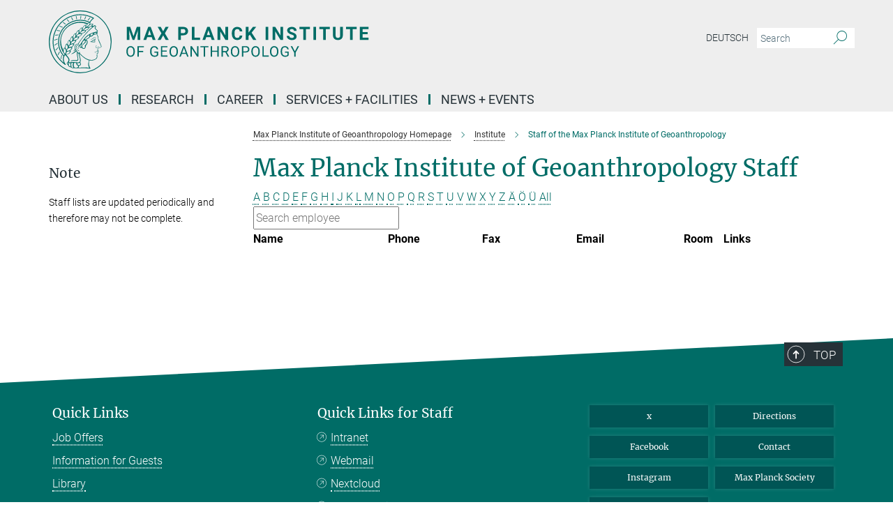

--- FILE ---
content_type: image/svg+xml
request_url: https://www.gea.mpg.de/assets/institutes/headers/gea-desktop-en-4ed5feb15a6ea530c56e709b09df8d66798091e6157e731934168b7d627cdca3.svg
body_size: 21882
content:
<svg xmlns="http://www.w3.org/2000/svg" viewBox="0 0 2500 300"><defs><style>.minerva-base-style{}</style></defs><g transform="translate(0 0) scale(1.4285714285714286) translate(0 0)" style="fill: #006c66;"><title>minerva</title><path d="M105,0A105,105,0,1,0,210,105,105.1,105.1,0,0,0,105,0Zm0,207.1A102.1,102.1,0,1,1,207.1,105,102.2,102.2,0,0,1,105,207.1Z"/><path class="minerva-base-style" d="M166.6,97c-1.4-3.1-.5-5.1-.9-7.3s-2.7-7-4.3-10.8c-.7-1.7,3.8-1.3.4-7.6,0-.2,4.7-2,0-5.5a26.4,26.4,0,0,1-6-6.7,1,1,0,0,1,0-1.3c2.7-2.4,2.8-5.8-.1-7.5s-4.5,0-6.7,1.4c-.7.5-1.1.8-1.9.5L145.3,51c2.7-2.6,3.3-5.2,3.1-5.6s-4.6-1.3-10.2,1l-.4-.3c2.3-3.9,1-6.7.9-6.9h-.1A81,81,0,0,1,151,25.9h.1c.2-.3.3-.6-.2-.9l-1-.6A92.4,92.4,0,0,0,12.7,105c0,29.5,15,57.9,39.4,75.6a13.5,13.5,0,0,0,2.8,1.6A1.1,1.1,0,0,0,56,182l.3-.5a1,1,0,0,0,.3-.8c0-.7-.9-1.3-2.1-3a27.7,27.7,0,0,1-4.7-15.1,22.1,22.1,0,0,1,4.5-13.7c3.7,3.9,11.7,10.9,11.5,17.4s-6.9,6.8-5.4,12.2c.9,3.4,3.4,2,3.9,4.6.7,4.4,6.7,7.3,9.3,6.9.7-.1,1.2.4,2.4,1.7s6.2,1.6,8.2,1.2,4.1,1.4,8,.9,6.1-.9,8.2-.9,22.5-.3,36,1.8c2.4.4,3.1-.7,2.1-2.5-4.9-8.6-5.6-15.8-2.8-25,5,.4,12.2,1.7,21.6-4a11,11,0,0,0,5.1-9.5c-.1-2.1-1-4.7-.5-6.7s1.3-2.7,2.1-3.2c3.6-2.6,1-4.6.4-4.8a3.4,3.4,0,0,0,1.1-4.6c-.7-.7-2.7-6.2-.4-7.3s5.3-1.8,8.1-3.1a4.5,4.5,0,0,0,2.4-6C174.2,114.4,166.8,97.4,166.6,97ZM64.7,179.1c-.7.2-2.9.3-2.4-2.7s2.3-2.6,3.3-1.6S64.9,177.6,64.7,179.1Zm87-125.9c1.2-.8,2.5-1.1,3.3-.4,2.6,2.6-2.9,4.1-1.8,6.1a30.7,30.7,0,0,0,7.5,8.4c1.2,1,1.4,3.1-3.3,4.1s-23.6,5.9-33.6,16.5c-12.5,13.2-20.4,30.3-21.5,28s-3.6-2.8-3.2-3.5C117,81.6,145.1,57.3,151.7,53.2Zm8.2,21.7c-1,2.9-9.1,5.5-8.7,3.5s0-2.2.6-2.3,3.5-1.1,7.5-2.1C159.7,73.9,160.2,74.1,159.9,74.9Zm-20.6,5.3c-.2-1.2,8.5-4.1,8.8-3.3s-1.8,6-4.7,7-4.7.9-4.6.4A11,11,0,0,0,139.3,80.2ZM119,125.8c-4,2.5-6.2-2.2-6.8-3.1a3.7,3.7,0,0,1-.5-3.1c.3-1.4.5-3.3-.4-9.3-.4-2.7,5-9.2,6.3-10.4s3.1.6,3.2,2.6c.3,3.6-1.8,5.6-3.9,7.2s-3.1,4.4-2.6,5.1a1.5,1.5,0,0,0,1.9-.9c1.5-3.3,6-4.9,6.7-6.7s.3-4.4.2-5.6.9-1.2,1.6-1.1,1.4,1.4,1.8,2.7c2.9,7.5-4.3,12-5.5,13.8S122.1,123.9,119,125.8Zm6.1-29.1c-2.2,1.5-5.3-.5-4.7-1.4a43.7,43.7,0,0,1,11.5-11c3.4-2.1,3.8-2.3,4-1.1a10.6,10.6,0,0,1-2.6,7.5c-2.3,2.5-4.6,2.3-5.8,2.6S126.7,95.6,125.1,96.7Zm-19.3,25.6c-1-.2-1.4-2.1-1.2-2.9s3.1-5.2,4-6.4a.5.5,0,0,1,.8.3C110,117.4,109.4,123.1,105.8,122.3ZM138,48.2a17.7,17.7,0,0,1,7.5-1.6c.8.1-1.9,4.8-6.6,6.8s-8.5,2.5-8.9,2.3S134.1,49.9,138,48.2ZM54.7,126.5c-1.5-1.7-2.8-2.6-2.9-2.5a22.4,22.4,0,0,0-3.6,8.9A65.4,65.4,0,0,1,40.7,105C39.3,69.6,69,41.1,105.2,41.2a56.8,56.8,0,0,1,22.4,4.6,31.3,31.3,0,0,0-3.7,6.6c0-1.9-.5-3.4-.4-4.6s-5.1.9-9.7,8.3a19.9,19.9,0,0,0-2.2,5.3c-.1-2.8-.7-4.9-.9-4.9a16.1,16.1,0,0,0-8.5,8.8,22.4,22.4,0,0,0-1.1,3.4c-.2-1.9-.7-3.2-.9-3.2s-5.9,2.3-8.6,8.9A15.4,15.4,0,0,0,90.5,79c-.5-2.3-1.4-3.7-1.7-3.4-1.9,2.4-5.7,3.5-7.6,9.6a13.2,13.2,0,0,0-.7,4.2c-.8-2-2-3.2-2.3-3.2s-6.1,5.5-7,10.9a15.8,15.8,0,0,0,.2,5.8c-1.1-1.8-2.5-3-3.1-4.8-.9.5-5.7,5-5.8,10.7a19.7,19.7,0,0,0,.7,6.1c-1.6-2.9-3.8-4.2-4.1-4.1s-4,4.1-4.8,11.1A11.8,11.8,0,0,0,54.7,126.5Zm74.1-79.7c2.8-3.4,7.6-6.1,8.2-5.8s-.8,5.6-3.9,8.6-8.1,6.2-8.6,6.1S126.2,49.8,128.8,46.8Zm-9.3,13a21,21,0,0,0-5.6,6.4c-.5.9-1.9-5,1.7-10.6,2.2-3.5,6.6-6.6,6.5-6.2S124.2,56,119.5,59.8Zm-10.1,7.5c-3.4,5.1-3.6,3.3-7.3,8.3-.2.2-.2-6.5,1.1-9.4,2.1-4.7,5.7-7.4,6.2-7.5S111.3,64.5,109.4,67.3ZM98.3,77.4c-1.7,3-3.3,2.3-6.2,6.7-.3.4-1.1-3.6.7-9.1a12.6,12.6,0,0,1,5.9-6.9C99.3,68,100.4,73.8,98.3,77.4ZM88,88.1c-1.8,3.9-2.9,4-5,6.4-.3.4-1.8-3.7-.4-8.8s4-5.6,5.3-7S89.9,84,88,88.1Zm-8.4,6.6a10.3,10.3,0,0,1-.4,3c-1.3,4.3-3.9,6.2-5.3,8.1a15.7,15.7,0,0,1-1.6-5.8,15.2,15.2,0,0,1,5.2-11.2C78.3,88.8,79.6,92,79.6,94.7Zm-8.5,12.8A14.9,14.9,0,0,1,66,118.3a17.7,17.7,0,0,1-2.2-7.6c-.2-6.3,2.4-8.5,3.6-9.7C67.9,102.8,71.1,104.2,71.1,107.5ZM59,113.8c1.8.9,3.9,3.4,4.1,8.2s-3.2,8.7-4.6,9.4c-.9-3.7-2.6-4.4-2.6-8A18,18,0,0,1,59,113.8Zm7.3,12.5c4.6-2,9.6-1.7,9.8-1.5s-1.5,5.9-5.9,8.2-9.5,2.7-10,2.1S61.7,128.3,66.3,126.3Zm-.4-3.4c.3-1.5,3-6.5,7.1-8.3h0a18.4,18.4,0,0,1,9.4-1.5c.5.2-1.7,5.6-5.8,7.6S70.1,121.6,65.9,122.9Zm6.9-11.8c.2-.4,3.5-6.4,7.4-8.2a17.5,17.5,0,0,1,8.9-1.4c.3.1-1.8,5.4-6.2,7.6S72.6,111.6,72.8,111.1Zm8.9-11.9c-.3-.2,4.4-6.4,8.4-8.3a15.6,15.6,0,0,1,8.4-1c.3.3-1.9,5.5-6.5,7.5A24.2,24.2,0,0,1,81.7,99.2ZM92.4,87.4c-.2-.2,3.4-6.3,7.4-7.9s7.7-.1,8.9,0-1.3,4.5-6.6,6.4S93.1,87.7,92.4,87.4Zm12-11.4c.1-.3,4.1-5.9,8.1-7.3a16.4,16.4,0,0,1,9.2-.2c.5.2-2.8,5-7.7,6.5S104.3,76.3,104.4,76Zm12.1-9.9c-.5-.3,4.3-5.7,8.2-7.2a18,18,0,0,1,8.3-1c.3.2-2.5,4.9-7.1,6.7S117.1,66.5,116.5,66.1ZM50.2,175.3C28.6,158.1,15.6,132.1,15.6,105A89.3,89.3,0,0,1,146.4,25.8a.4.4,0,0,1,.1.7,97.3,97.3,0,0,0-10.2,11.4,73.1,73.1,0,0,0-31.3-7A74.3,74.3,0,0,0,30.9,105a72.1,72.1,0,0,0,17.9,48.2,23.1,23.1,0,0,0-1.9,9.4A25.6,25.6,0,0,0,50.2,175.3Zm.2-24.8h-.1A69.2,69.2,0,0,1,33.9,105,71.2,71.2,0,0,1,105,33.9a70.1,70.1,0,0,1,29.6,6.4,22.6,22.6,0,0,0-4.1,2.6A63.1,63.1,0,0,0,105,37.8,67.3,67.3,0,0,0,37.8,105c0,16.1,5,30.2,14.8,42C52.1,147.9,51.3,149.1,50.4,150.5Zm3.5-5.6c-1.3-1.2-4.1-4.3-4.4-8.3V136c0-4.3,1.9-8.6,2.4-9s5.3,3.3,5.4,8.7A14.4,14.4,0,0,1,53.9,144.9Zm8-7.2c3.9-1.8,9.6-1.4,9.3-1.1s-1.8,5.8-6.2,8a12.1,12.1,0,0,1-8.7,1.3C58.6,143.3,58.1,139.5,61.9,137.7Zm5.2,46.5c-.6-2.7-.4-6.3.5-7.3s4.9-1.2,5-.1-1.1,5.4.3,10.2C72.6,187.7,68.3,187.4,67.1,184.2Zm.3-11.1c-.3-2,1.6-3.9,1.6-8.2s-6.6-12.6-11.1-17.3a19.5,19.5,0,0,0,7.9-1.9c6.6-3.1,7.9-10.1,8.1-10.4a11,11,0,0,0-3.8-.4l.8-.4c6.4-3.5,8.1-11,7.8-11.1a17,17,0,0,0-4-.3l2-.7c6.8-2.7,8.7-10.3,8.5-10.6a16.1,16.1,0,0,0-3.5-.4l1.9-.8c6.2-3.1,8.4-10.1,8.1-10.3a10.5,10.5,0,0,0-3.3-.4,23.7,23.7,0,0,0,4.5-1.5c6.7-2.9,8.9-9.3,8.6-9.6a10.9,10.9,0,0,0-3-.5,34.5,34.5,0,0,0,4.4-1.3c6.6-2.2,9.2-8.5,8.8-8.6l-3.7-.8a24.5,24.5,0,0,0,6.6-1.3c7.1-2.4,9.6-6.7,9.8-8.6a6,6,0,0,0-2.3-.8,29.3,29.3,0,0,0,4.7-1.2c6.6-2.7,9.4-9.3,9.6-9.8a29.3,29.3,0,0,0,3.9-1.6l1.9-.9,1.6,1.1c1,.6,1.4.8.9,1.2C122,75,105,99.5,97.6,111.3c-.2.4-.6.3-1.3.3-7.9-.6-12.4,8.9-8.9,17.8-.4,1.8-4.2,5.3-4.5,5.5s-1,1.4.3,1.3,4.2-3.2,5.4-4.5c.4.6,2.2,2,1.3,2.8A63.6,63.6,0,0,1,76,145c-2.6,1.2,4.2,2.1,15.7-8.3.7-.6,1.5,2.4,2.5,3.7-2,6.5,2.9,19.1,2.1,23a2.8,2.8,0,0,1-2.8,2.7c-11.4.3-12.5-.3-18.3,1.4-2.7.8-2,2.6-.1,2.1s4.6-1.5,16.9-.7c3.1.1,6.5-.6,6.5-5.7s-3.6-18.4-2.4-20.3a6.9,6.9,0,0,0,3.5,1.4c-.2,4.5,7,19,3.8,27-1.2,3-6.4,2.7-15.4,1.8C72.7,171.6,67.7,174.9,67.4,173.1Zm35.1,9.9c-5.9,2-8.3-4.9-7.3-6.4s4.4,1,7.3-.9S106,181.8,102.5,183Zm-27,4.3c-.8-3.7-1.1-10,.4-11.5s4.9-.9,4.8.2c-.3,4.3-2.1,9.2,1.2,14.1C83.2,192,76.7,192.3,75.5,187.3Zm11.4,4.2c-1.6-.4-6-7.4-2.4-15.8.3-.8,5.8-.3,6.8,0s-.8,6.8,6.8,9.8C98.8,185.8,98,194.3,86.9,191.5Zm47.2-23.3c-2.5,8.8-3.8,12.3,0,21.9.5,1.3.9,2.3-.2,2.1-7.7-1.4-9.4-2.6-33.7-.6-1.7.2.6-3.4.3-5.8,2.2-.3,5.8-1.3,6.5-4.9s-2.1-7.6-1.8-8.2c3.5-6.7-.2-14.1-3.1-26.6-.3-1.2.4-1.7.9-1.1,15.6,16.9,25.5,20.2,30.9,21.8C134.4,167,134.3,167.6,134.1,168.2ZM174,122.1c-3.3,2.9-8.3,3.1-10.3,4.9s-1.5,2.5-.4,5.2,1.1,1.7-1.1,2.3-4.1,5.8-8.8,4.9c-1.8-.3-.5.8.2.9,2.6.3,3.7-.5,4.6-1.4s2.2-2.4,3.6-2.9,2.9-.5,3,.6-1.9,2.1-2.7,2.5c1,.5,3.9,1.9,1.4,3.6s-4.6-.5-4.9-.7-1.7-.2-1.3.3,5.2,1.3,4.5,2.2c-3.5,4.7-.6,7.5-1.7,12.3s-7.7,7.5-12.8,8.4c-17.4,3.1-34.3-11.6-44.2-22.8.9-2.1.8-4.8-.1-3.8s-.7,2.4-2.8,2.9c-3.9,1-5.7-5.9-6.9-7.1-4.8-4.7-6.7-11.4-3.9-17.3s9-4.7,11.4-1.1,1.7,7,3.4,8.3,4.8.2,5.4,0,1.7,4.3,8,4.1,5.9-10.7,6.9-11.6c8.6-8.4,4.2-15.9,2.6-17.6s1-3.6,1.5-3.7a13,13,0,0,0,9.4-7.7s8.4-.2,11.4-6.2c.8-1.6,3.3,1.5,8.9-2.9a.8.8,0,0,1,1.4.3c3.7,8.9,5.2,11.3,4.9,15.8s8.7,21.5,9.4,23.1S174.8,121.3,174,122.1Z"/><path class="minerva-base-style" d="M153.8,90c-4.9.2-10.6,6.2-12.4,7s-1.3,1.5-.2,1.1,5.9-4.7,10.7-6.4,3.6,1.8,5,1.6S156.6,89.9,153.8,90Z"/><path class="minerva-base-style" d="M154.9,94.8c-.4.1.4,2.2-1.7,2.3-4.6.3-8.3,4.7-11.1,6a12.9,12.9,0,0,1-3.8,1.4.3.3,0,0,0,.1.6c11.7,1.6,16.2,1.1,16.3.7s-.6-1.2-.4-1.7a11.3,11.3,0,0,0,.1-5.5c-.2-.8,1.8-.3,1.8-1.3S155.6,94.7,154.9,94.8Zm-1.8,9.3c-.2.9-5.5.5-8.3.2-.7,0-1.8-.1.3-1.4s4.1-2.8,7.2-3.4a.8.8,0,0,1,.8.6A10.6,10.6,0,0,1,153.1,104.1Z"/><path class="minerva-base-style" d="M168.4,120.8c-.9,0-4.5,1.6-5.9,2.5s-4.4,2.7-4.2-.8c.1-1.3.9-4.4.9-5.3s-1-.7-1.1,0a36.9,36.9,0,0,1-.7,5.3c-.4,1.8,1.2,4,3.6,2.7s4.8-2.9,7.3-3.4C168.9,121.7,169,120.8,168.4,120.8Z"/><path class="minerva-base-style" d="M100.5,133.6c-.7-.3-.5,1.2-1.4,1s-.2-1.3-1.8-3-2.8-1.2-4.3-3.6-.3-12,3.1-10.8,1.6,5,1,8,2.5,2.8,2.8,2.1-1.1-.9-1.4-1.9,3.5-7.6-1.8-9.4c-3.8-1.3-6.4,3.6-5.9,8.9a8,8,0,0,0,5.1,7.1c2.3.8.6,4,3.7,4C101,136,101.3,133.9,100.5,133.6Z"/><path class="minerva-base-style" d="M131.3,33.4c.2.1.3,0,.5-.1l6.5-8.3a.5.5,0,0,0-.2-.6L137,24a.4.4,0,0,0-.5.1L130,32.4c-.2.2-.1.5.2.6Z"/><path class="minerva-base-style" d="M119.2,30l1.1.3a.5.5,0,0,0,.5-.3l3.8-9.4a.4.4,0,0,0-.3-.6l-1.2-.2h-.3l-3.9,9.6A.4.4,0,0,0,119.2,30Z"/><path class="minerva-base-style" d="M105.8,28.7h1.1c.2.1.4-.1.4-.3l1-10a.5.5,0,0,0-.4-.5h-1.1c-.3,0-.4.2-.5.4l-.9,10A.4.4,0,0,0,105.8,28.7Z"/><path class="minerva-base-style" d="M92.8,29.7l1.1-.2c.2,0,.4-.2.3-.4l-1.9-9.9c0-.2-.2-.4-.4-.3H90.7c-.2.1-.4.3-.3.5l1.9,9.9C92.3,29.6,92.5,29.7,92.8,29.7Z"/><path class="minerva-base-style" d="M79.4,32.8l.5.2,1.1-.4a.4.4,0,0,0,.3-.6l-4.6-9a.4.4,0,0,0-.5-.2l-1,.3a.4.4,0,0,0-.3.6Z"/><path class="minerva-base-style" d="M67,38.5c.1.2.3.2.5.1l1-.6a.4.4,0,0,0,.1-.6l-6.7-7.7c-.2-.2-.4-.2-.5-.1l-1,.6c-.3.1-.3.4-.1.6Z"/><path class="minerva-base-style" d="M55.4,46.7c.2.1.4.1.5-.1l.9-.7a.5.5,0,0,0,0-.7l-8.5-5.9h-.5l-.9.8a.5.5,0,0,0,0,.7Z"/><path class="minerva-base-style" d="M45.4,57.1a.4.4,0,0,0,.4-.2l.8-.9c.2-.2.1-.5-.2-.6l-9.8-3.8c-.2-.1-.4-.1-.5.1l-.7.9a.4.4,0,0,0,.2.7Z"/><path class="minerva-base-style" d="M26.8,67.8l10.5,1.5c.2,0,.4-.1.4-.3l.6-1a.4.4,0,0,0-.3-.6L27.5,65.9l-.5.2a5.4,5.4,0,0,1-.5,1.1A.4.4,0,0,0,26.8,67.8Z"/><path class="minerva-base-style" d="M21.1,83.7l10.7-1a.3.3,0,0,0,.3-.3,7.6,7.6,0,0,0,.4-1.1.4.4,0,0,0-.4-.6l-10.8,1-.4.3-.3,1.2C20.6,83.5,20.8,83.8,21.1,83.7Z"/><path class="minerva-base-style" d="M29.2,96.5c0-.4.1-.9.1-1.3s-.2-.5-.5-.4L18.4,98.4c-.2.1-.3.2-.3.4s-.1.8-.1,1.2a.4.4,0,0,0,.6.4l10.3-3.6A.3.3,0,0,0,29.2,96.5Z"/><path class="minerva-base-style" d="M28.9,110.8v-1.3a.5.5,0,0,0-.7-.4l-9.4,6.3c-.2,0-.2.2-.2.4s.1.8.1,1.2a.5.5,0,0,0,.7.3l9.4-6.2C28.9,111,29,110.9,28.9,110.8Z"/><path class="minerva-base-style" d="M31.3,125l-.3-1.3a.4.4,0,0,0-.7-.2L22.6,132c-.1.1-.2.3-.1.4s.3.8.4,1.2a.4.4,0,0,0,.7.2l7.6-8.4C31.3,125.3,31.3,125.2,31.3,125Z"/><path class="minerva-base-style" d="M35.2,137.7,29.8,148c-.1.1,0,.3,0,.4l.7,1.2a.4.4,0,0,0,.7-.1l5.4-10.2c0-.1.1-.2,0-.4l-.6-1.2A.5.5,0,0,0,35.2,137.7Z"/><path class="minerva-base-style" d="M42.9,149.3c-.2-.3-.7-.2-.7.1l-2.9,12c-.1.2,0,.3,0,.4l1,1a.4.4,0,0,0,.7-.1l2.8-11.9c.1-.1,0-.2,0-.3Z"/></g><g transform="translate(366.666 41.434619)"><g transform="translate(0 99.060381)" style="fill: #006c66;"><path d="M5.500-62L22.094-62L37.922-17.029L53.656-62L70.328-62L70.328 0L57.594 0L57.594-16.951L58.859-46.213L42.234 0L33.516 0L16.922-46.166L18.203-16.951L18.203 0L5.500 0L5.500-62ZM129.563 0L125.281-12.719L103.031-12.719L98.797 0L85.297 0L108.234-62L120-62L143.063 0L129.563 0ZM114.109-46.339L106.453-23L121.859-23L114.109-46.339ZM168-62L179.547-40.631L191.109-62L205.703-62L187.766-31.259L206.172 0L191.391 0L179.547-21.715L167.703 0L152.938 0L171.344-31.259L153.391-62L168-62ZM275.328-21.703L264.203-21.703L264.203 0L251.500 0L251.500-62L275.531-62Q282.484-62 287.750-59.436Q293.016-56.872 295.852-52.155Q298.688-47.437 298.688-41.410L298.688-41.410Q298.688-32.259 292.484-26.981Q286.281-21.703 275.328-21.703L275.328-21.703ZM264.203-51.719L264.203-32L275.531-32Q280.578-32 283.219-34.415Q285.859-36.830 285.859-41.325L285.859-41.325Q285.859-45.932 283.195-48.786Q280.531-51.639 275.828-51.719L275.828-51.719L264.203-51.719ZM329.203-62L329.203-10.203L356.156-10.203L356.156 0L316.500 0L316.500-62L329.203-62ZM411.563 0L407.281-12.719L385.031-12.719L380.797 0L367.297 0L390.234-62L402-62L425.063 0L411.563 0ZM396.109-46.339L388.453-23L403.859-23L396.109-46.339ZM489.609-62L489.609 0L476.906 0L452.203-40.804L452.203 0L439.500 0L439.500-62L452.203-62L476.953-21.117L476.953-62L489.609-62ZM545.172-20.375L557.875-20.375Q557.156-10.422 550.531-4.711Q543.906 1 533.078 1L533.078 1Q521.219 1 514.430-6.937Q507.641-14.874 507.641-28.728L507.641-28.728L507.641-32.475Q507.641-41.321 510.773-48.054Q513.906-54.786 519.727-58.393Q525.547-62 533.234-62L533.234-62Q543.906-62 550.422-56.281Q556.938-50.563 557.953-40.234L557.953-40.234L545.266-40.234Q544.797-46.203 541.938-48.891Q539.078-51.578 533.234-51.578L533.234-51.578Q526.891-51.578 523.742-47.065Q520.594-42.551 520.500-33.059L520.500-33.059L520.500-28.437Q520.500-18.526 523.531-13.943Q526.563-9.359 533.078-9.359L533.078-9.359Q538.953-9.359 541.852-12.047Q544.750-14.734 545.172-20.375L545.172-20.375ZM609.625 0L593.797-24.875L587.203-17.721L587.203 0L574.500 0L574.500-62L587.203-62L587.203-33.901L592.781-41.606L608.484-62L624.094-62L602.219-34.451L624.734 0L609.625 0ZM682-62L682 0L669.313 0L669.313-62L682-62ZM752.609-62L752.609 0L739.906 0L715.203-40.804L715.203 0L702.500 0L702.500-62L715.203-62L739.953-21.117L739.953-62L752.609-62ZM804.453-15.963L804.453-15.963Q804.453-19.529 801.914-21.436Q799.375-23.344 792.773-25.468Q786.172-27.593 782.313-29.660L782.313-29.660Q771.828-35.289 771.828-44.851L771.828-44.851Q771.828-49.826 774.641-53.721Q777.453-57.615 782.719-59.808Q787.984-62 794.547-62L794.547-62Q801.156-62 806.313-59.613Q811.469-57.227 814.328-52.897Q817.188-48.567 817.188-43.047L817.188-43.047L804.500-43.047Q804.500-47.237 801.828-49.556Q799.156-51.875 794.344-51.875L794.344-51.875Q789.688-51.875 787.102-49.930Q784.516-47.985 784.516-44.820L784.516-44.820Q784.516-41.841 787.547-39.834Q790.578-37.827 796.453-36.052L796.453-36.052Q807.281-32.814 812.234-28.003Q817.188-23.193 817.188-16.032L817.188-16.032Q817.188-8.061 811.141-3.530Q805.094 1 794.844 1L794.844 1Q787.734 1 781.898-1.589Q776.063-4.177 772.992-8.686Q769.922-13.195 769.922-19.119L769.922-19.119L782.656-19.119Q782.656-9.031 794.844-9.031L794.844-9.031Q799.375-9.031 801.914-10.853Q804.453-12.675 804.453-15.963ZM880.875-62L880.875-51.719L862.016-51.719L862.016 0L849.313 0L849.313-51.719L830.688-51.719L830.688-62L880.875-62ZM910-62L910 0L897.313 0L897.313-62L910-62ZM975.875-62L975.875-51.719L957.016-51.719L957.016 0L944.313 0L944.313-51.719L925.688-51.719L925.688-62L975.875-62ZM1025.391-62L1038.141-62L1038.141-21.067Q1038.141-10.869 1031.813-4.934Q1025.484 1 1014.516 1L1014.516 1Q1003.734 1 997.383-4.761Q991.031-10.522 990.906-20.594L990.906-20.594L990.906-62L1003.609-62L1003.609-20.918Q1003.609-14.792 1006.508-11.998Q1009.406-9.203 1014.516-9.203L1014.516-9.203Q1025.234-9.203 1025.391-20.571L1025.391-20.571L1025.391-62ZM1103.875-62L1103.875-51.719L1085.016-51.719L1085.016 0L1072.313 0L1072.313-51.719L1053.688-51.719L1053.688-62L1103.875-62ZM1156.578-37L1156.578-27.063L1132.203-27.063L1132.203-10.203L1160.797-10.203L1160.797 0L1119.500 0L1119.500-62L1160.719-62L1160.719-51.719L1132.203-51.719L1132.203-37L1156.578-37Z"/></g><g transform="translate(0 179.070381)" style="fill: #006c66;"><path d="M44.063-26.035L44.063-22.903Q44.063-15.610 41.602-10.172Q39.141-4.734 34.625-1.867Q30.109 1 24.094 1L24.094 1Q18.219 1 13.672-1.883Q9.125-4.765 6.617-10.102Q4.109-15.439 4.031-22.451L4.031-22.451L4.031-26.035Q4.031-33.187 6.531-38.680Q9.031-44.172 13.594-47.086Q18.156-50 24.031-50L24.031-50Q30.016-50 34.578-47.117Q39.141-44.235 41.602-38.765Q44.063-33.296 44.063-26.035L44.063-26.035ZM37.531-22.421L37.531-26.096Q37.531-34.924 33.977-39.642Q30.422-44.359 24.031-44.359L24.031-44.359Q17.813-44.359 14.242-39.642Q10.672-34.924 10.563-26.547L10.563-26.547L10.563-22.904Q10.563-14.356 14.172-9.467Q17.781-4.578 24.094-4.578L24.094-4.578Q30.453-4.578 33.938-9.195Q37.422-13.811 37.531-22.421L37.531-22.421ZM84.219-27L84.219-21.641L63.344-21.641L63.344 0L56.781 0L56.781-50L87.609-50L87.609-44.594L63.344-44.594L63.344-27L84.219-27ZM155.516-24L155.516-6.086Q152.984-2.528 148.461-0.764Q143.938 1 137.922 1L137.922 1Q131.828 1 127.117-1.852Q122.406-4.703 119.820-9.946Q117.234-15.190 117.172-22.108L117.172-22.108L117.172-26.440Q117.172-37.659 122.414-43.830Q127.656-50 137.172-50L137.172-50Q144.953-50 149.703-46.016Q154.453-42.031 155.516-34.719L155.516-34.719L148.953-34.719Q147.109-44.594 137.203-44.594L137.203-44.594Q130.609-44.594 127.203-39.977Q123.797-35.360 123.766-26.610L123.766-26.610L123.766-22.561Q123.766-14.216 127.594-9.295Q131.422-4.375 137.953-4.375L137.953-4.375Q141.641-4.375 144.414-5.169Q147.188-5.964 148.984-7.840L148.984-7.840L148.984-18.672L137.469-18.672L137.469-24L155.516-24ZM196.906-29L196.906-23.625L175.344-23.625L175.344-5.359L200.391-5.359L200.391 0L168.781 0L168.781-50L200.047-50L200.047-44.594L175.344-44.594L175.344-29L196.906-29ZM250.063-26.035L250.063-22.903Q250.063-15.610 247.602-10.172Q245.141-4.734 240.625-1.867Q236.109 1 230.094 1L230.094 1Q224.219 1 219.672-1.883Q215.125-4.765 212.617-10.102Q210.109-15.439 210.031-22.451L210.031-22.451L210.031-26.035Q210.031-33.187 212.531-38.680Q215.031-44.172 219.594-47.086Q224.156-50 230.031-50L230.031-50Q236.016-50 240.578-47.117Q245.141-44.235 247.602-38.765Q250.063-33.296 250.063-26.035L250.063-26.035ZM243.531-22.421L243.531-26.096Q243.531-34.924 239.977-39.642Q236.422-44.359 230.031-44.359L230.031-44.359Q223.813-44.359 220.242-39.642Q216.672-34.924 216.563-26.547L216.563-26.547L216.563-22.904Q216.563-14.356 220.172-9.467Q223.781-4.578 230.094-4.578L230.094-4.578Q236.453-4.578 239.938-9.195Q243.422-13.811 243.531-22.421L243.531-22.421ZM294.016 0L289.250-12.594L268.406-12.594L263.719 0L256.953 0L275.969-50L281.703-50L300.734 0L294.016 0ZM278.828-41.868L270.391-18L287.313-18L278.828-41.868ZM348.031-50L348.031 0L341.422 0L316.375-38.524L316.375 0L309.781 0L309.781-50L316.375-50L341.500-11.303L341.500-50L348.031-50ZM396.156-50L396.156-44.594L380.172-44.594L380.172 0L373.641 0L373.641-44.594L357.672-44.594L357.672-50L396.156-50ZM445.031-50L445.031 0L438.422 0L438.422-22.625L413.344-22.625L413.344 0L406.781 0L406.781-50L413.344-50L413.344-28L438.422-28L438.422-50L445.031-50ZM487.828 0L477.031-20.625L465.344-20.625L465.344 0L458.750 0L458.750-50L475.219-50Q483.625-50 488.156-46.206Q492.688-42.412 492.688-35.165L492.688-35.165Q492.688-30.551 490.172-27.136Q487.656-23.722 483.188-22.019L483.188-22.019L494.875-0.415L494.875 0L487.828 0ZM465.344-44.594L465.344-26L475.422-26Q480.313-26 483.203-28.496Q486.094-30.991 486.094-35.166L486.094-35.166Q486.094-39.710 483.336-42.137Q480.578-44.563 475.391-44.594L475.391-44.594L465.344-44.594ZM543.063-26.035L543.063-22.903Q543.063-15.610 540.602-10.172Q538.141-4.734 533.625-1.867Q529.109 1 523.094 1L523.094 1Q517.219 1 512.672-1.883Q508.125-4.765 505.617-10.102Q503.109-15.439 503.031-22.451L503.031-22.451L503.031-26.035Q503.031-33.187 505.531-38.680Q508.031-44.172 512.594-47.086Q517.156-50 523.031-50L523.031-50Q529.016-50 533.578-47.117Q538.141-44.235 540.602-38.765Q543.063-33.296 543.063-26.035L543.063-26.035ZM536.531-22.421L536.531-26.096Q536.531-34.924 532.977-39.642Q529.422-44.359 523.031-44.359L523.031-44.359Q516.813-44.359 513.242-39.642Q509.672-34.924 509.563-26.547L509.563-26.547L509.563-22.904Q509.563-14.356 513.172-9.467Q516.781-4.578 523.094-4.578L523.094-4.578Q529.453-4.578 532.938-9.195Q536.422-13.811 536.531-22.421L536.531-22.421ZM574.063-19.641L562.344-19.641L562.344 0L555.781 0L555.781-50L574.125-50Q582.297-50 586.930-45.817Q591.563-41.635 591.563-34.758L591.563-34.758Q591.563-27.489 587.031-23.565Q582.500-19.641 574.063-19.641L574.063-19.641ZM562.344-44.594L562.344-25L574.125-25Q579.391-25 582.195-27.494Q585-29.989 585-34.679L585-34.679Q585-39.150 582.195-41.825Q579.391-44.500 574.500-44.594L574.500-44.594L562.344-44.594ZM641.063-26.035L641.063-22.903Q641.063-15.610 638.602-10.172Q636.141-4.734 631.625-1.867Q627.109 1 621.094 1L621.094 1Q615.219 1 610.672-1.883Q606.125-4.765 603.617-10.102Q601.109-15.439 601.031-22.451L601.031-22.451L601.031-26.035Q601.031-33.187 603.531-38.680Q606.031-44.172 610.594-47.086Q615.156-50 621.031-50L621.031-50Q627.016-50 631.578-47.117Q636.141-44.235 638.602-38.765Q641.063-33.296 641.063-26.035L641.063-26.035ZM634.531-22.421L634.531-26.096Q634.531-34.924 630.977-39.642Q627.422-44.359 621.031-44.359L621.031-44.359Q614.813-44.359 611.242-39.642Q607.672-34.924 607.563-26.547L607.563-26.547L607.563-22.904Q607.563-14.356 611.172-9.467Q614.781-4.578 621.094-4.578L621.094-4.578Q627.453-4.578 630.938-9.195Q634.422-13.811 634.531-22.421L634.531-22.421ZM660.375-50L660.375-5.359L683.953-5.359L683.953 0L653.781 0L653.781-50L660.375-50ZM730.063-26.035L730.063-22.903Q730.063-15.610 727.602-10.172Q725.141-4.734 720.625-1.867Q716.109 1 710.094 1L710.094 1Q704.219 1 699.672-1.883Q695.125-4.765 692.617-10.102Q690.109-15.439 690.031-22.451L690.031-22.451L690.031-26.035Q690.031-33.187 692.531-38.680Q695.031-44.172 699.594-47.086Q704.156-50 710.031-50L710.031-50Q716.016-50 720.578-47.117Q725.141-44.235 727.602-38.765Q730.063-33.296 730.063-26.035L730.063-26.035ZM723.531-22.421L723.531-26.096Q723.531-34.924 719.977-39.642Q716.422-44.359 710.031-44.359L710.031-44.359Q703.813-44.359 700.242-39.642Q696.672-34.924 696.563-26.547L696.563-26.547L696.563-22.904Q696.563-14.356 700.172-9.467Q703.781-4.578 710.094-4.578L710.094-4.578Q716.453-4.578 719.938-9.195Q723.422-13.811 723.531-22.421L723.531-22.421ZM779.516-24L779.516-6.086Q776.984-2.528 772.461-0.764Q767.938 1 761.922 1L761.922 1Q755.828 1 751.117-1.852Q746.406-4.703 743.820-9.946Q741.234-15.190 741.172-22.108L741.172-22.108L741.172-26.440Q741.172-37.659 746.414-43.830Q751.656-50 761.172-50L761.172-50Q768.953-50 773.703-46.016Q778.453-42.031 779.516-34.719L779.516-34.719L772.953-34.719Q771.109-44.594 761.203-44.594L761.203-44.594Q754.609-44.594 751.203-39.977Q747.797-35.360 747.766-26.610L747.766-26.610L747.766-22.561Q747.766-14.216 751.594-9.295Q755.422-4.375 761.953-4.375L761.953-4.375Q765.641-4.375 768.414-5.169Q771.188-5.964 772.984-7.840L772.984-7.840L772.984-18.672L761.469-18.672L761.469-24L779.516-24ZM796.031-50L808.953-24.898L821.938-50L829.391-50L812.234-18.650L812.234 0L805.672 0L805.672-18.650L788.516-50L796.031-50Z"/></g></g></svg>